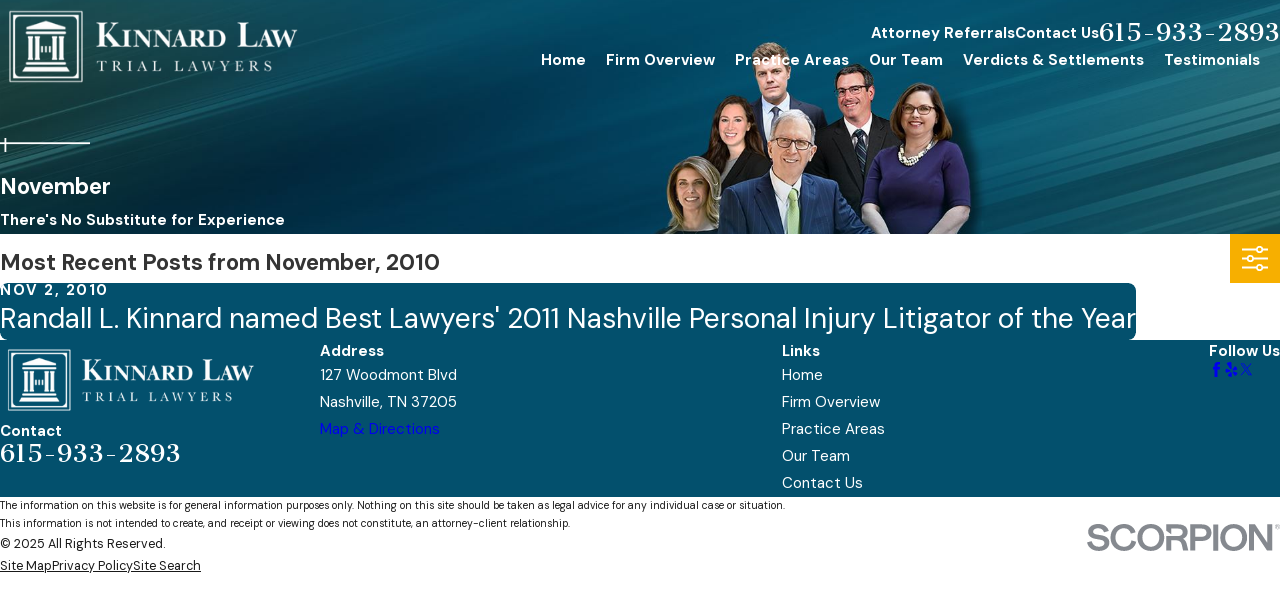

--- FILE ---
content_type: image/svg+xml; charset=utf-8
request_url: https://www.kinnardlaw.com/cms/svg/site/iezkvxzzg39.24.2510311159505.svg
body_size: 18063
content:
<?xml version="1.0" encoding="UTF-8" standalone="no"?>
<svg xmlns="http://www.w3.org/2000/svg" viewBox="0 0 24 24">
<style>
	g path { stroke: none; }
	g.root { display: none; }
	g.root:target { display: inline; }
	g line { stroke: black; }
	g circle { stroke: black; }
	g polyline { stroke: black; }
</style>
<g class="root" id="arrow_down" data-name="arrow down">
	<path d="M23.347 6L12 16.714L0.653 6L0 6.62L12 18L24 6.62Z" />
</g>
<g class="root" id="arrow_left" data-name="arrow-left">
	<path d="M18.181 23.798a0.686 0.686 0 0 1-0.48 0.202a0.666 0.666 0 0 1-0.48-0.202L5.803 12.488a0.668 0.668 0 0 1 0-0.96L17.214 0.215a0.69 0.69 0 0 1 0.985-0.016A0.674 0.674-13.217 0 1 18.181 1.175L7.255 12.008L18.181 22.839a0.672 0.672 0 0 1 0 0.96Z" />
</g>
<g class="root" id="arrow_right" data-name="arrow-right">
	<path d="M5.821 23.798a0.686 0.686 0 0 0 0.48 0.202a0.666 0.666 0 0 0 0.48-0.202L18.195 12.488a0.668 0.668 0 0 0 0-0.96L6.785 0.215a0.69 0.69 0 0 0-0.985-0.016A0.674 0.674-13.218 0 0 5.821 1.175L16.744 12.008L5.821 22.839a0.672 0.672 0 0 0 0 0.96Z" />
</g>
<g class="root" id="blog_menu" data-name="blog menu">
	<path d="M16.285 0.001a3.434 3.434 0 0 0-3.304 2.571H0V4.286H12.981a3.409 3.409 0 0 0 6.609 0H24V2.572H19.59A3.434 3.434-1.715 0 0 16.285 0.001Zm0 1.714a1.714 1.714 0 1 1-1.714 1.714A1.702 1.702-1.715 0 1 16.285 1.715ZM7.714 8.572a3.434 3.434 0 0 0-3.304 2.571H0v1.714H4.41a3.409 3.409 0 0 0 6.609 0H24V11.143H11.018A3.434 3.434-1.715 0 0 7.714 8.572Zm0 1.714a1.714 1.714 0 1 1-1.714 1.714A1.702 1.702-1.715 0 1 7.714 10.286Zm8.571 6.857a3.434 3.434 0 0 0-3.304 2.571H0v1.714H12.981a3.409 3.409 0 0 0 6.609 0H24V19.715H19.59A3.434 3.434-1.715 0 0 16.285 17.143Zm0 1.714a1.714 1.714 0 1 1-1.714 1.714A1.702 1.702-1.715 0 1 16.285 18.858Z" />
</g>
<g class="root" id="btn_arw" data-name="btn_arw">
	<path d="M14.286 19.401l0.678 0.6L24 11.999l-9.035-8l-0.678 0.6l7.878 6.976H0v0.849H22.165Z" />
</g>
<g class="root" id="close" data-name="close">
	<path d="M1.285 0.002A1.498 1.498 0.012 0 0 0.012 1.5a1.498 1.498 0 0 0 0.434 0.884L10.019 11.986L0.447 21.604a1.408 1.408 0 0 0 0 1.992a1.393 1.393 0 0 0 1.962 0L11.996 14.009l9.572 9.587a1.498 1.498 0 0 0 2.007 0a1.408 1.408 0 0 0 0-1.992L14.034 11.986l9.587-9.587A1.423 1.423 0.012 0 0 21.614 0.437L11.996 10.009L2.454 0.437A1.588 1.588 0.012 0 0 1.285 0.002Z" />
</g>
<g class="root" id="dedication" data-name="dedication">
	<path d="M23.083 23.939C23.019 23.983 22.945 23.92 22.872 23.92C22.753 23.92 22.635 23.947 22.563 23.84C22.373 23.562 22.264 23.011 22.074 21.978C21.707 19.988 21.095 16.656 19.357 16.875C19.343 16.876 19.33 16.878 19.315 16.878C17.973 16.893 17.592 17.863 17.164 19.34C17.082 19.623 17.005 19.889 16.914 20.14C16.907 20.162 16.896 20.183 16.885 20.203C16.578 20.723 15.866 20.763 15.177 20.803C14.125 20.862 13.87 20.966 13.875 21.327L13.874 21.349C13.867 21.483 13.907 21.541 13.946 21.579C14.035 21.667 14.192 21.721 14.385 21.669L15.748 21.669C15.774 21.669 15.799 21.756 15.823 21.761C15.85 21.759 15.877 21.757 15.903 21.756C16.37 21.725 16.744 21.701 17.005 21.756C17.021 21.756 17.036 21.757 17.051 21.757C17.764 21.757 18.105 20.907 18.474 19.802C18.577 19.494 18.674 19.203 18.783 18.969C18.871 18.781 19.094 18.7 19.282 18.788C19.47 18.876 19.55 19.1 19.462 19.287C19.372 19.482 19.281 19.752 19.186 20.039C19.047 20.456 18.888 20.932 18.666 21.354L19.115 23.554C19.157 23.756 19.027 23.954 18.823 23.996C18.798 24.002 18.773 24.004 18.749 23.92L18.747 23.92C18.573 24.003 18.417 23.881 18.381 23.704L18.062 22.146C17.766 22.395 17.396 22.539 16.922 22.502C16.9 22.501 16.879 22.498 16.858 22.492C16.712 22.455 16.308 22.481 15.952 22.504C15.412 22.54 14.831 22.576 14.335 22.42L11.999 22.42L9.665 22.42C9.168 22.576 8.587 22.54 8.048 22.504C7.691 22.481 7.289 22.455 7.142 22.492C7.121 22.498 7.1 22.501 7.078 22.502C6.578 22.541 6.192 22.377 5.887 22.1L5.623 23.69C5.593 23.873 5.434 24.003 5.254 23.92L5.253 23.92C5.233 24.004 5.212 24.002 5.192 23.999C4.987 23.965 4.849 23.771 4.883 23.567L5.257 21.317C5.261 21.291 5.268 21.265 5.278 21.241C5.084 20.848 4.941 20.419 4.814 20.039C4.719 19.752 4.629 19.482 4.537 19.287C4.449 19.1 4.53 18.876 4.717 18.788C4.905 18.7 5.128 18.781 5.216 18.969C5.326 19.203 5.422 19.494 5.525 19.802C5.902 20.931 6.248 21.795 6.995 21.756C7.256 21.701 7.629 21.725 8.097 21.756C8.123 21.757 8.15 21.759 8.177 21.761C8.201 21.756 8.226 21.669 8.25 21.669L9.615 21.669C9.808 21.721 9.964 21.667 10.054 21.579C10.093 21.541 10.132 21.483 10.126 21.349L10.125 21.327C10.129 20.966 9.874 20.862 8.823 20.803C8.134 20.763 7.421 20.723 7.115 20.203C7.103 20.183 7.093 20.162 7.085 20.14C6.995 19.889 6.917 19.623 6.836 19.34C6.407 17.863 6.027 16.893 4.685 16.878C4.671 16.878 4.656 16.876 4.642 16.875C2.909 16.655 2.293 19.988 1.925 21.978C1.735 23.011 1.627 23.562 1.437 23.84C1.364 23.947 1.246 23.92 1.127 23.92C1.054 23.92 0.981 23.983 0.916 23.939C0.745 23.822 0.701 23.588 0.818 23.417C0.928 23.257 1.066 22.505 1.188 21.843C1.4 20.698 1.662 19.274 2.15 18.127C2.619 17.024 3.229 16.371 3.969 16.176C3.576 15.784 3.369 15.25 3.377 14.627C3.366 13.807 3.729 13.141 4.398 12.75C5.133 12.321 6.12 12.321 6.854 12.75C7.523 13.141 7.887 13.807 7.876 14.543C7.886 15.447 7.523 16.114 6.854 16.505C6.695 16.599 6.522 16.67 6.343 16.723C7.037 17.342 7.324 18.331 7.556 19.132C7.629 19.385 7.698 19.625 7.775 19.841C7.881 19.966 8.244 20.012 8.592 20.037C8.438 18.616 8.943 17.421 10.002 16.729C10.198 16.602 10.408 16.497 10.626 16.411C10.051 16.012 9.741 15.386 9.751 14.543C9.74 13.807 10.102 13.141 10.771 12.75C11.506 12.321 12.493 12.321 13.228 12.75C13.897 13.141 14.26 13.807 14.249 14.627C14.259 15.386 13.949 16.012 13.374 16.411C13.591 16.497 13.802 16.602 13.998 16.731C15.057 17.422 15.562 18.616 15.407 20.037C15.755 20.012 16.119 19.966 16.225 19.841C16.301 19.625 16.37 19.385 16.444 19.132C16.676 18.331 16.963 17.342 17.657 16.723C17.478 16.67 17.305 16.599 17.145 16.505C16.476 16.114 16.113 15.447 16.124 14.543C16.113 13.807 16.476 13.141 17.145 12.75C17.88 12.321 18.867 12.321 19.601 12.75C20.27 13.141 20.633 13.807 20.623 14.627C20.63 15.25 20.423 15.784 20.029 16.176C20.77 16.371 21.38 17.024 21.85 18.127C22.338 19.274 22.6 20.698 22.812 21.843C22.934 22.505 23.072 23.257 23.182 23.417C23.298 23.588 23.255 23.822 23.083 23.939ZM6.476 15.857C6.779 15.68 7.136 15.325 7.126 14.633L7.126 14.622C7.136 13.93 6.779 13.574 6.476 13.397C6.227 13.252 5.926 13.178 5.626 13.178C5.326 13.178 5.026 13.252 4.777 13.397C4.474 13.574 4.116 13.93 4.127 14.621L4.127 14.633C4.116 15.325 4.474 15.68 4.777 15.857C5.277 16.149 5.976 16.149 6.476 15.857ZM13.5 14.633L13.5 14.621C13.509 13.93 13.152 13.574 12.85 13.397C12.6 13.252 12.299 13.178 11.999 13.178C11.7 13.178 11.4 13.252 11.15 13.397C10.848 13.574 10.49 13.93 10.5 14.622L10.5 14.633C10.49 15.325 10.848 15.68 11.15 15.857C11.65 16.149 12.349 16.149 12.85 15.857C13.152 15.68 13.509 15.325 13.5 14.633ZM13.588 17.358C12.669 16.757 11.333 16.757 10.412 17.358C9.557 17.916 9.185 18.884 9.356 20.09C10.085 20.165 10.88 20.388 10.875 21.325C10.881 21.479 10.859 21.623 10.811 21.669L11.999 21.669L13.188 21.669C13.14 21.623 13.119 21.479 13.125 21.325C13.119 20.388 13.914 20.165 14.644 20.09C14.815 18.885 14.443 17.917 13.588 17.358ZM19.873 14.621C19.883 13.93 19.525 13.574 19.223 13.397C18.973 13.252 18.673 13.178 18.373 13.178C18.073 13.178 17.773 13.252 17.523 13.397C17.221 13.574 16.863 13.93 16.874 14.622L16.874 14.633C16.863 15.325 17.221 15.68 17.523 15.857C18.024 16.149 18.723 16.149 19.223 15.857C19.525 15.68 19.883 15.325 19.873 14.633L19.873 14.621ZM20.437 9.591C19.506 10.47 17.94 10.982 15.532 11.19L15.936 12.243C15.992 12.388 15.952 12.553 15.836 12.657C15.765 12.72 15.676 12.668 15.586 12.668C15.526 12.668 15.467 12.738 15.412 12.709L12.626 11.255C12.442 11.159 12.371 10.932 12.467 10.748C12.563 10.565 12.789 10.493 12.973 10.589L14.881 11.586L14.653 10.988L14.648 10.971C14.644 10.958 14.64 10.946 14.638 10.932C14.635 10.92 14.633 10.908 14.632 10.896L14.629 10.879L14.629 10.862C14.629 10.848 14.629 10.835 14.631 10.821C14.632 10.809 14.633 10.798 14.635 10.787C14.638 10.775 14.641 10.763 14.644 10.751C14.647 10.739 14.651 10.727 14.656 10.716C14.659 10.705 14.665 10.694 14.67 10.684C14.676 10.673 14.681 10.663 14.688 10.653C14.695 10.643 14.701 10.633 14.709 10.623C14.716 10.614 14.724 10.605 14.732 10.597C14.74 10.588 14.749 10.579 14.759 10.571C14.768 10.563 14.777 10.556 14.787 10.549C14.797 10.542 14.807 10.536 14.817 10.53C14.829 10.523 14.84 10.517 14.853 10.512L14.869 10.504L14.885 10.499C14.898 10.496 14.91 10.492 14.923 10.49C14.935 10.487 14.948 10.484 14.961 10.483L14.978 10.48C17.456 10.316 19.073 9.847 19.922 9.046C20.638 8.37 20.785 7.489 20.785 6.292C20.785 5.045 20.561 4.087 19.534 3.398C19.897 5.048 20.033 6.585 19.153 7.726C18.077 9.123 15.582 9.776 11.063 9.842L11.057 9.842L11.057 9.842C10.876 9.842 10.699 9.841 10.525 9.839L7.411 11.612C7.353 11.645 7.289 11.661 7.226 11.661C7.137 11.661 7.049 11.629 6.978 11.568C6.858 11.462 6.818 11.292 6.879 11.143L7.493 9.647C5.434 9.383 4.087 8.855 3.279 7.997C2.438 7.104 2.323 5.99 2.323 4.922C2.323 3.646 2.5 2.336 3.783 1.403C5.101 0.446 7.412 0 11.057 0C15.712 0 18.248 0.737 19.243 2.385C21.353 3.346 21.534 4.946 21.534 6.292C21.534 7.508 21.401 8.68 20.437 9.591ZM18.627 2.816C18.113 1.916 16.739 0.666 11.057 0.666C7.626 0.666 5.391 1.162 4.224 2.01C3.265 2.707 3.072 3.64 3.072 4.922C3.072 6.85 3.448 8.486 8.067 8.958L8.082 8.961C8.094 8.963 8.106 8.966 8.119 8.969C8.132 8.972 8.144 8.976 8.157 8.98L8.171 8.984L8.187 8.993C8.2 8.999 8.212 9.005 8.223 9.013C8.234 9.019 8.243 9.025 8.253 9.032C8.262 9.04 8.271 9.047 8.28 9.055C8.289 9.064 8.298 9.073 8.307 9.082C8.314 9.091 8.322 9.1 8.328 9.109C8.336 9.118 8.343 9.129 8.349 9.139C8.355 9.15 8.361 9.16 8.366 9.171C8.371 9.181 8.376 9.193 8.379 9.204C8.384 9.215 8.387 9.226 8.39 9.238C8.393 9.25 8.396 9.262 8.397 9.274C8.399 9.286 8.4 9.298 8.401 9.31C8.402 9.323 8.402 9.336 8.401 9.349L8.401 9.37L8.398 9.385C8.397 9.397 8.394 9.407 8.391 9.419C8.388 9.432 8.384 9.446 8.379 9.459L8.375 9.474L7.986 10.421L10.243 9.136L10.262 9.127C10.274 9.121 10.286 9.116 10.299 9.111C10.31 9.107 10.321 9.103 10.333 9.1C10.345 9.097 10.357 9.095 10.368 9.093C10.381 9.091 10.395 9.09 10.408 9.089L10.428 9.087L10.434 9.087C10.636 9.09 10.841 9.092 11.054 9.092C15.263 9.03 17.649 8.451 18.56 7.268C19.295 6.314 19.143 4.91 18.627 2.816Z" />
</g>
<g class="root" id="flair" data-name="flair">
	<rect x="0" y="11.28" width="24" height="0.48" />
	<rect x="1.2" y="9.59999999999999" width="0.48" height="4.8" />
</g>
<g class="root" id="menu" data-name="menu">
	<path d="M0 2.634v2.927H24v-2.927Zm0 7.902v2.927H24V10.537Zm0 7.902v2.927H24v-2.927Z" />
</g>
<g class="root" id="phone" data-name="phone">
	<path d="M6.407 0.948L8.464 5.07a1.715 1.715 0 0 1-0.322 1.98c-0.56 0.56-1.208 1.208-1.664 1.673a1.709 1.709 0 0 0-0.295 2.01l0.013 0.023a20.558 20.558 0 0 0 3.12 3.952a20.6 20.6 0 0 0 3.926 3.108l0.026 0.016a1.713 1.713 0 0 0 2.014-0.304l1.667-1.667a1.715 1.715 0 0 1 1.98-0.322l4.121 2.06a1.715 1.715 0 0 1 0.948 1.533V22.282A1.712 1.712-7.494 0 1 21.83 23.938a32.41 32.41 0 0 1-13.996-7.764A32.422 32.422-7.494 0 1 0.065 2.173A1.712 1.712-7.494 0 1 1.722 0h3.152a1.715 1.715 0 0 1 1.533 0.948Z" />
</g>
<g class="root" id="play" data-name="play">
	<path d="M22.727 13.882L3.271 23.768a2.24 2.24 0 0 1-3.018-1.052A2.187 2.187 0.011 0 1 0.011 21.77V2.209A2.177 2.177 0.011 0 1 1.062 0.316A2.65 2.65 0.011 0 1 2.219 0A3.155 3.155 0.011 0 1 3.166 0.21L22.727 9.886a2.314 2.314 0 0 1 1.262 1.998A2.398 2.398 0.011 0 1 22.727 13.882Z" />
</g>
<g class="root" id="proven-success" data-name="proven-success">
	<path d="M23.972 23.42C23.913 23.565 23.772 23.569 23.625 23.569C23.578 23.569 23.529 23.644 23.482 23.625L22.357 23.163L22.357 23.162C22.335 23.153 22.315 23.142 22.296 23.13L22.291 23.127C22.27 23.113 22.252 23.097 22.234 23.08C22.226 23.072 22.219 23.061 22.211 23.052C22.203 23.043 22.195 23.034 22.188 23.024L22.175 22.998C22.167 22.985 22.16 22.973 22.154 22.96C22.149 22.947 22.146 22.934 22.142 22.921C22.138 22.907 22.134 22.894 22.131 22.88C22.128 22.859 22.125 22.838 22.125 22.817L22.125 22.815L22.125 15.017L22.125 10.493C22.125 9.673 21.459 8.999 20.639 8.991L19.121 8.977L13.097 9.312C12.785 9.332 12.539 9.595 12.539 9.911C12.539 10.237 12.804 10.506 13.13 10.511L19.017 10.596C19.028 10.596 19.04 10.599 19.05 10.599L19.074 10.602L19.085 10.604L19.085 10.604L19.086 10.604C19.099 10.606 19.111 10.611 19.123 10.614C19.133 10.617 19.143 10.62 19.153 10.623L19.155 10.624L19.158 10.627C19.169 10.631 19.179 10.637 19.188 10.642C19.199 10.648 19.209 10.652 19.218 10.658L19.22 10.659L19.222 10.661C19.231 10.667 19.239 10.675 19.247 10.681C19.257 10.689 19.266 10.696 19.275 10.705L19.277 10.706L19.278 10.708L19.297 10.73C19.305 10.741 19.314 10.75 19.322 10.761L19.323 10.763L19.324 10.764C19.329 10.772 19.334 10.781 19.338 10.79C19.344 10.801 19.351 10.812 19.357 10.824L19.359 10.828L19.359 10.829C19.363 10.838 19.365 10.849 19.368 10.859C19.372 10.871 19.376 10.883 19.378 10.895L19.379 10.898L19.379 10.898L19.381 10.912C19.384 10.927 19.385 10.942 19.386 10.957L19.387 10.964L19.442 13.617C19.445 13.781 19.342 13.928 19.188 13.98L16.163 15.009C15.694 15.169 15.334 15.549 15.201 16.026L14.262 19.382C14.259 19.391 14.255 19.4 14.252 19.408L14.248 19.423L14.243 19.432C14.239 19.441 14.235 19.449 14.23 19.457C14.225 19.467 14.22 19.476 14.215 19.484L14.199 19.507C14.192 19.515 14.185 19.523 14.178 19.532L14.16 19.55C14.153 19.557 14.145 19.565 14.136 19.571L14.116 19.587C14.107 19.593 14.098 19.599 14.088 19.605L14.067 19.616C14.057 19.621 14.047 19.626 14.037 19.629L14.014 19.638C14.003 19.641 13.991 19.644 13.979 19.647L13.958 19.652C13.94 19.654 13.922 19.656 13.904 19.656L13.901 19.656L13.901 19.656L13.9 19.656L13.899 19.656C13.879 19.656 13.858 19.653 13.837 19.65L13.819 19.646L13.799 19.642L13.779 19.635L13.758 19.628L12.812 19.239L11.762 20.915L12.583 21.463C12.74 21.568 12.795 21.774 12.71 21.944L12.336 22.695C12.269 22.826 12.137 22.818 12 22.818C11.944 22.818 11.886 22.889 11.832 22.862C11.647 22.769 11.572 22.544 11.665 22.358L11.892 21.904L11.042 21.337C10.873 21.224 10.825 20.997 10.932 20.825L11.892 19.294L9.355 19.76C9.332 19.764 9.309 19.766 9.287 19.766C9.178 19.766 9.239 19.763 9.216 19.758L9.194 19.753C9.179 19.749 9.164 19.745 9.149 19.739C9.141 19.736 9.133 19.731 9.125 19.728C9.112 19.722 9.1 19.715 9.088 19.707L9.065 19.692C9.054 19.683 9.044 19.675 9.033 19.665L9.014 19.647C9.005 19.636 8.996 19.626 8.988 19.614L8.972 19.593C8.964 19.581 8.958 19.568 8.952 19.554C8.947 19.547 8.943 19.538 8.94 19.53C8.934 19.517 8.931 19.502 8.927 19.488C8.924 19.479 8.921 19.471 8.919 19.462L8.919 19.458C8.916 19.447 8.916 19.436 8.916 19.424C8.915 19.413 8.912 19.402 8.912 19.391L8.912 14.302C8.912 13.728 8.593 13.213 8.081 12.957L5.791 11.815C5.631 11.735 5.549 11.552 5.597 11.378L6.388 8.533L6.394 8.517L6.399 8.501L6.403 8.494L6.404 8.49L6.41 8.479C6.415 8.468 6.42 8.458 6.425 8.447L6.435 8.429L6.438 8.425L6.448 8.413L6.467 8.388L6.482 8.371L6.485 8.368L6.497 8.358L6.519 8.339L6.537 8.324L6.542 8.321L6.554 8.314C6.562 8.309 6.571 8.304 6.579 8.3C6.587 8.295 6.596 8.292 6.604 8.288L6.606 8.287L6.615 8.284C6.625 8.28 6.636 8.277 6.646 8.274C6.655 8.271 6.664 8.268 6.673 8.266L6.677 8.265L6.687 8.264C6.696 8.262 6.707 8.261 6.717 8.26C6.726 8.259 6.734 8.259 6.742 8.259L6.763 8.259C6.772 8.259 6.781 8.26 6.791 8.261C6.799 8.262 6.808 8.263 6.817 8.265L6.823 8.265L6.835 8.268L6.85 8.271L6.866 8.277L6.882 8.282L11.809 10.132C11.796 10.06 11.789 9.986 11.789 9.911C11.789 9.595 11.898 9.304 12.082 9.073C10.721 8.336 6.921 6.299 5.891 5.961C5.857 5.955 5.823 5.949 5.79 5.942L5.782 5.94L5.782 5.94L5.781 5.94C5.257 5.837 4.715 6.043 4.4 6.467C4.391 6.48 4.383 6.493 4.374 6.507C4.366 6.522 4.357 6.536 4.348 6.549L4.347 6.55C4.262 6.685 4.208 6.802 4.175 6.92L4.171 6.936L2.533 12.084L1.908 20.838C1.908 20.848 1.905 20.857 1.904 20.867C1.902 20.878 1.901 20.89 1.898 20.901C1.895 20.914 1.89 20.927 1.886 20.939C1.882 20.95 1.879 20.959 1.874 20.968C1.869 20.981 1.862 20.993 1.854 21.005L1.839 21.03C1.832 21.041 1.822 21.051 1.813 21.061L1.792 21.083C1.783 21.093 1.772 21.1 1.762 21.109C1.753 21.115 1.746 21.122 1.737 21.128C1.723 21.137 1.707 21.144 1.691 21.152L1.674 21.161C1.652 21.17 1.628 21.176 1.604 21.181L1.602 21.181L0.442 21.394C0.42 21.398 0.397 21.316 0.375 21.316C0.197 21.316 0.039 21.273 0.006 21.092C-0.031 20.888 0.103 20.693 0.307 20.655L1.181 20.495L1.788 11.986L1.789 11.98C1.79 11.968 1.793 11.956 1.795 11.944C1.798 11.93 1.8 11.917 1.804 11.904L1.804 11.899L2.003 11.275C2.006 11.263 2.007 11.251 2.011 11.239L2.025 11.196C2.028 11.184 2.034 11.175 2.038 11.165L3.454 6.716C3.502 6.543 3.579 6.371 3.687 6.194L3.689 6.19C3.708 6.128 3.744 6.076 3.787 6.035L3.797 6.02L3.798 6.019L3.798 6.019C4.029 5.708 4.34 5.474 4.688 5.329C4.282 4.92 4.037 4.361 4.037 3.752C4.037 2.51 5.051 1.415 6.297 1.415C7.542 1.415 8.556 2.51 8.556 3.752C8.556 4.628 8.052 5.387 7.319 5.76C8.896 6.507 11.295 7.792 12.375 8.377L12.375 2.085L12.375 0.664C12.375 0.541 12.543 0.373 12.75 0.373C12.957 0.373 13.125 0.541 13.125 0.664L13.125 1.298C13.916 0.89 14.701 1.271 15.361 1.591C16.239 2.017 16.766 2.224 17.367 1.528C17.47 1.409 17.637 1.367 17.784 1.423C17.931 1.479 18.028 1.622 18.026 1.78L17.982 4.64C17.981 4.728 17.948 4.813 17.891 4.88C17.437 5.406 16.965 5.582 16.512 5.582C15.973 5.582 15.461 5.334 15.034 5.128C14.199 4.724 13.69 4.525 13.125 5.139L13.125 8.558L18.869 8.238C18.277 7.831 17.886 7.151 17.886 6.38C17.886 5.138 18.9 4.127 20.146 4.127C21.392 4.127 22.405 5.138 22.405 6.38C22.405 7.216 21.947 7.945 21.268 8.334C22.195 8.614 22.875 9.478 22.875 10.493L22.875 15.017L22.875 22.563L23.767 22.93C23.911 22.989 23.998 23.127 24 23.273L24 23.275C24.001 23.323 23.992 23.372 23.972 23.42ZM13.125 18.556L13.653 18.773L14.479 15.823C14.679 15.108 15.219 14.538 15.921 14.299L18.687 13.358L18.645 11.341L13.125 11.178L13.125 18.556ZM7.806 3.752C7.806 2.924 7.129 2.166 6.297 2.166C5.464 2.166 4.787 2.924 4.787 3.752C4.787 4.441 5.258 5.038 5.933 5.204L5.945 5.207C5.969 5.21 5.992 5.213 6.014 5.219C6.032 5.221 6.052 5.225 6.076 5.232L6.078 5.232C6.159 5.245 6.229 5.254 6.297 5.254C7.129 5.254 7.806 4.58 7.806 3.752ZM7.001 9.129L6.403 11.281L8.415 12.285C9.184 12.668 9.662 13.441 9.662 14.302L9.662 18.94L12.375 18.443L12.375 11.262C12.375 11.224 12.382 11.187 12.393 11.153L7.001 9.129ZM15.361 4.451C16.177 4.847 16.682 5.049 17.234 4.486L17.264 2.561C16.462 2.96 15.658 2.57 15.034 2.267C14.202 1.863 13.686 1.658 13.125 2.231L13.125 4.189C13.927 3.759 14.735 4.149 15.361 4.451ZM21.655 6.38C21.655 5.552 20.978 4.878 20.146 4.878C19.313 4.878 18.636 5.552 18.636 6.38C18.636 7.209 19.313 7.882 20.146 7.882C20.978 7.882 21.655 7.209 21.655 6.38ZM3.216 20.371L4.418 13.45C4.438 13.334 4.513 13.233 4.618 13.18C4.724 13.126 4.849 13.126 4.955 13.179L7.205 14.306C7.324 14.365 7.403 14.484 7.411 14.618L7.73 19.721L7.729 19.737C7.73 19.749 7.729 19.763 7.727 19.777C7.727 19.788 7.726 19.8 7.724 19.811C7.721 19.824 7.718 19.836 7.715 19.848C7.712 19.859 7.708 19.87 7.703 19.882C7.699 19.893 7.694 19.903 7.688 19.915C7.683 19.925 7.677 19.936 7.671 19.946C7.664 19.956 7.658 19.966 7.65 19.975C7.643 19.985 7.635 19.994 7.627 20.002C7.619 20.011 7.61 20.019 7.601 20.027C7.592 20.035 7.583 20.042 7.573 20.049C7.563 20.057 7.553 20.063 7.542 20.069C7.531 20.075 7.52 20.081 7.509 20.086C7.498 20.09 7.487 20.095 7.476 20.099C7.464 20.102 7.451 20.107 7.438 20.11L7.423 20.114L3.653 20.805L3.653 20.805L3.64 20.807C3.622 20.809 3.604 20.811 3.586 20.811L3.585 20.811L3.584 20.811L3.574 20.811C3.556 20.81 3.538 20.809 3.52 20.806L3.518 20.805C3.495 20.801 3.473 20.795 3.451 20.787L3.432 20.777C3.418 20.771 3.403 20.764 3.39 20.756L3.367 20.74C3.356 20.732 3.345 20.724 3.335 20.714L3.315 20.695C3.306 20.685 3.297 20.675 3.288 20.663L3.273 20.642C3.264 20.63 3.258 20.618 3.252 20.605C3.247 20.597 3.243 20.589 3.24 20.58C3.234 20.568 3.231 20.555 3.227 20.542C3.224 20.532 3.221 20.522 3.219 20.512L3.216 20.503C3.215 20.495 3.215 20.486 3.214 20.478C3.213 20.464 3.211 20.451 3.211 20.438C3.211 20.424 3.213 20.41 3.214 20.396L3.216 20.371ZM6.961 19.436L6.676 14.88L5.07 14.077L4.047 19.97L6.961 19.436ZM15.45 19.976L15.454 19.956L16.429 16.784C16.467 16.657 16.57 16.561 16.699 16.529L19.787 15.778C19.892 15.753 20.004 15.774 20.092 15.837C20.18 15.9 20.237 15.998 20.248 16.106L20.819 21.934L20.819 21.949C20.82 21.963 20.819 21.977 20.819 21.99C20.819 22.002 20.818 22.013 20.816 22.025C20.814 22.037 20.812 22.049 20.809 22.06C20.806 22.073 20.802 22.087 20.797 22.099L20.793 22.114L20.782 22.136L20.771 22.156C20.762 22.174 20.75 22.191 20.738 22.207L20.735 22.21C20.722 22.226 20.706 22.242 20.689 22.256L20.675 22.267C20.662 22.277 20.649 22.286 20.635 22.294L20.617 22.304C20.6 22.313 20.583 22.32 20.565 22.326L20.556 22.33C20.534 22.337 20.512 22.34 20.489 22.343L20.483 22.345C20.472 22.346 20.461 22.346 20.45 22.346L20.446 22.346L20.421 22.344C20.406 22.343 20.391 22.343 20.375 22.34L20.366 22.337C20.346 22.333 20.326 22.327 20.306 22.319L20.303 22.318L15.67 20.413L15.653 20.404C15.641 20.398 15.629 20.392 15.617 20.386C15.607 20.38 15.598 20.373 15.588 20.366C15.578 20.358 15.569 20.35 15.559 20.341C15.551 20.334 15.542 20.325 15.534 20.316C15.526 20.307 15.518 20.298 15.511 20.288C15.504 20.278 15.498 20.268 15.492 20.258C15.485 20.248 15.48 20.237 15.475 20.226C15.469 20.215 15.465 20.205 15.461 20.193C15.457 20.182 15.453 20.17 15.45 20.158C15.447 20.147 15.445 20.135 15.443 20.123C15.441 20.111 15.44 20.099 15.439 20.087C15.439 20.075 15.439 20.063 15.439 20.051C15.439 20.039 15.441 20.027 15.442 20.014C15.444 20.002 15.447 19.989 15.45 19.976ZM20.012 21.387L19.544 16.61L17.083 17.209L16.271 19.849L20.012 21.387Z" />
</g>
<g class="root" id="scroll_left" data-name="scroll-left">
	<path id="Polygon_2" class="st0" d="M1.8 12L22.2 0v24L1.8 12z" />
</g>
<g class="root" id="scroll_right" data-name="scroll-right">
	<path d="M22.2 12L1.8 24V0L22.2 12z" />
</g>
<g class="root" id="search" data-name="search">
	<path d="M2.771 8.945a6.153 6.153 0 1 1 1.802 4.376A5.954 5.954-858.836 0 1 2.771 8.945Zm13.317 6.177l-0.384-0.384a8.546 8.546 0 0 0 2.124-5.792a8.69 8.69 0 0 0-2.574-6.338a8.524 8.524 0 0 0-6.306-2.606a8.9 8.9 0 0 0-8.947 8.945a8.521 8.521 0 0 0 2.607 6.306a8.681 8.681 0 0 0 6.338 2.574a8.546 8.546 0 0 0 5.792-2.123l0.384 0.384v1.094l6.818 6.818l2.06-2.06l-6.818-6.818Z" />
</g>
<g class="root" id="star" data-name="star">
	<polygon points="12 18.1 19.4 23.5 16.6 14.7 24 9.5 15 9.5 12 0.5 9 9.5 0 9.5 7.4 14.7 4.6 23.5" xmlns="http://www.w3.org/2000/svg" />
</g>
<g class="root" id="trusted" data-name="trusted">
	<path d="M23.899 17.159C23.897 17.175 23.894 17.19 23.891 17.206C23.887 17.22 23.883 17.234 23.877 17.249C23.872 17.264 23.865 17.279 23.858 17.292C23.852 17.304 23.845 17.316 23.837 17.327C23.831 17.338 23.824 17.348 23.815 17.358C23.808 17.367 23.798 17.378 23.789 17.387C23.773 17.403 23.758 17.417 23.74 17.428C23.725 17.439 23.71 17.449 23.694 17.457C23.663 17.474 23.63 17.486 23.597 17.492C23.586 17.496 23.575 17.498 23.564 17.499C23.497 17.508 23.428 17.499 23.365 17.474C23.319 17.456 23.274 17.428 23.237 17.389L21.849 16.005L21.579 16.273L21.57 16.282L21.57 16.282L21.566 16.286L16.58 21.256L16.579 21.257L17.964 22.637C17.974 22.646 17.982 22.657 17.991 22.666C18.002 22.679 18.012 22.693 18.02 22.707L18.021 22.71C18.03 22.724 18.037 22.737 18.043 22.751L18.044 22.753C18.052 22.768 18.058 22.783 18.061 22.799L18.063 22.802C18.067 22.815 18.07 22.83 18.073 22.845C18.075 22.856 18.076 22.866 18.077 22.876C18.078 22.889 18.079 22.901 18.079 22.915C18.079 22.99 18.059 23.064 18.016 23.128C18.009 23.137 18.004 23.146 17.997 23.155C17.988 23.166 17.977 23.178 17.966 23.189L17.966 23.19C17.956 23.199 17.946 23.208 17.937 23.216C17.926 23.225 17.915 23.233 17.905 23.24C17.883 23.254 17.86 23.266 17.836 23.276C17.824 23.28 17.812 23.285 17.8 23.288C17.773 23.298 17.744 23.302 17.717 23.303L17.703 23.304L17.689 23.305C17.658 23.305 17.626 23.301 17.596 23.293C17.581 23.29 17.565 23.284 17.551 23.28C17.501 23.261 17.454 23.23 17.414 23.191L15.75 21.533C15.676 21.46 15.635 21.36 15.635 21.257C15.635 21.152 15.676 21.052 15.75 20.979L16.026 20.704L15.051 19.731L14.614 19.78C14.533 19.788 14.453 19.795 14.373 19.799C14.249 19.806 14.124 19.808 14.002 19.804C13.98 19.803 13.959 19.802 13.938 19.801C13.908 19.8 13.878 19.798 13.848 19.796C13.795 19.793 13.744 19.789 13.693 19.782C13.654 19.78 13.615 19.774 13.575 19.77C13.463 19.755 13.35 19.737 13.24 19.712C13.191 19.702 13.142 19.691 13.093 19.679C12.978 19.651 12.864 19.616 12.752 19.578C12.729 19.572 12.707 19.564 12.684 19.555C12.587 19.52 12.492 19.483 12.398 19.441C12.367 19.426 12.336 19.413 12.306 19.398L12.303 19.398C12.272 19.383 12.243 19.369 12.212 19.354C12.182 19.339 12.15 19.322 12.121 19.307C11.381 19.898 10.477 20.236 9.534 20.271L8.538 21.264L8.537 21.265L8.813 21.541C8.822 21.55 8.831 21.559 8.84 21.569C8.856 21.59 8.869 21.611 8.883 21.633C8.894 21.656 8.904 21.679 8.912 21.704C8.923 21.74 8.928 21.778 8.928 21.817C8.928 21.909 8.898 21.996 8.84 22.066C8.831 22.076 8.822 22.086 8.813 22.095L7.015 23.886C6.939 23.961 6.84 24 6.74 24C6.64 24 6.54 23.961 6.464 23.884C6.353 23.773 6.323 23.61 6.376 23.471L6.382 23.453C6.386 23.445 6.39 23.436 6.394 23.427C6.401 23.416 6.405 23.406 6.412 23.398C6.42 23.386 6.428 23.375 6.437 23.363C6.446 23.353 6.455 23.342 6.465 23.332L7.985 21.817L7.72 21.553L7.715 21.548L7.711 21.543L7.707 21.539L7.705 21.538L2.715 16.567L1.192 18.083C1.164 18.112 1.132 18.135 1.097 18.153C1.076 18.165 1.052 18.175 1.029 18.181C1.019 18.184 1.01 18.187 1.001 18.188C0.968 18.196 0.934 18.199 0.9 18.197L0.897 18.197C0.889 18.197 0.881 18.196 0.872 18.195C0.85 18.192 0.829 18.188 0.807 18.181L0.802 18.18C0.791 18.176 0.782 18.173 0.771 18.169L0.77 18.169C0.746 18.16 0.724 18.148 0.703 18.133C0.691 18.126 0.68 18.118 0.669 18.109C0.66 18.101 0.65 18.093 0.64 18.083C0.625 18.069 0.614 18.054 0.602 18.038L0.602 18.037C0.59 18.021 0.581 18.004 0.572 17.988C0.565 17.977 0.56 17.965 0.555 17.954C0.499 17.812 0.527 17.644 0.642 17.53L2.44 15.738C2.469 15.71 2.501 15.687 2.534 15.669C2.548 15.662 2.563 15.655 2.578 15.649C2.666 15.617 2.764 15.617 2.852 15.649C2.867 15.655 2.882 15.662 2.895 15.669C2.93 15.687 2.962 15.71 2.99 15.738L3.271 16.017L3.272 16.015L4.248 15.043L4.248 15.042L4.199 14.61C4.104 13.757 4.273 12.886 4.674 12.127L4.675 12.127C4.081 11.39 3.741 10.49 3.705 9.55L2.706 8.553L2.426 8.832C2.351 8.908 2.25 8.947 2.151 8.947C2.052 8.947 1.953 8.908 1.876 8.832L0.213 7.174C0.059 7.022 0.059 6.775 0.211 6.622C0.363 6.469 0.61 6.468 0.763 6.62L2.151 8.004L2.43 7.727L2.431 7.725L7.421 2.753L6.036 1.372C5.882 1.22 5.882 0.972 6.035 0.82C6.187 0.666 6.434 0.666 6.586 0.818L8.25 2.475C8.324 2.549 8.365 2.649 8.365 2.753C8.365 2.857 8.324 2.956 8.25 3.03L7.974 3.306L8.95 4.278L9.386 4.23C10.241 4.134 11.115 4.303 11.878 4.704C12.617 4.112 13.522 3.773 14.466 3.738L15.463 2.744L15.187 2.468C15.113 2.395 15.072 2.295 15.072 2.192C15.072 2.087 15.113 1.988 15.187 1.914L16.994 0.114C17.146-0.039 17.393-0.038 17.545 0.115C17.698 0.268 17.697 0.516 17.544 0.667L16.014 2.192L16.292 2.467L16.293 2.468L16.294 2.468L16.294 2.469L21.286 7.442L22.817 5.916C22.97 5.763 23.217 5.765 23.368 5.917C23.521 6.071 23.521 6.318 23.367 6.47L21.561 8.27C21.484 8.346 21.385 8.384 21.286 8.384C21.186 8.384 21.086 8.346 21.011 8.27L20.731 7.992L20.728 7.994L19.753 8.967L19.801 9.399C19.897 10.25 19.728 11.119 19.329 11.876C19.922 12.611 20.259 13.508 20.294 14.459L21.294 15.455L21.573 15.177C21.726 15.025 21.971 15.025 22.124 15.177L23.788 16.835C23.816 16.864 23.84 16.896 23.858 16.93C23.869 16.952 23.88 16.975 23.887 16.999C23.888 17.008 23.891 17.018 23.893 17.027C23.895 17.037 23.897 17.045 23.898 17.055C23.9 17.065 23.901 17.073 23.901 17.083C23.902 17.095 23.902 17.108 23.902 17.122C23.902 17.134 23.901 17.147 23.899 17.159ZM3.823 16.568L7.984 20.713L9.095 19.606C9.168 19.534 9.267 19.494 9.371 19.494C10.108 19.494 10.824 19.267 11.428 18.85C11.381 18.812 11.335 18.774 11.289 18.733C11.277 18.724 11.265 18.713 11.255 18.702C11.229 18.681 11.204 18.657 11.179 18.634L11.169 18.625C11.143 18.599 11.116 18.573 11.09 18.548L10.505 17.965L9.455 16.926L9.453 16.925L9.449 16.922L9.446 16.919L9.445 16.917L9.442 16.915L9.439 16.912L9.438 16.912C9.418 16.897 9.399 16.882 9.384 16.866L8.739 16.222L8.67 16.153L8.662 16.146L8.658 16.142L8.657 16.141L8.656 16.141L8.655 16.14L8.654 16.138L8.554 16.039L8.518 16.003L8.515 16L8.514 15.999L8.513 15.998L8.511 15.996L8.509 15.995L8.508 15.993L7.842 15.33L5.245 12.741C5.003 13.3 4.908 13.918 4.975 14.523L5.044 15.143C5.058 15.261 5.015 15.38 4.932 15.464L3.823 16.568ZM8.961 15.371L8.937 15.36L8.926 15.355L8.914 15.351L8.93 15.358L8.935 15.36L8.943 15.365L8.961 15.371ZM5.412 11.796L5.397 11.782L5.381 11.77L5.397 11.783L5.412 11.796ZM5.381 11.77L5.365 11.758L5.355 11.75L5.334 11.74C5.322 11.733 5.309 11.726 5.296 11.722C5.31 11.727 5.322 11.734 5.334 11.741L5.355 11.751L5.365 11.758L5.381 11.77ZM5.188 11.695C5.176 11.694 5.162 11.692 5.149 11.692C5.137 11.692 5.126 11.694 5.114 11.694C5.101 11.696 5.087 11.697 5.074 11.7C5.087 11.698 5.101 11.696 5.114 11.695C5.126 11.694 5.137 11.694 5.149 11.694C5.162 11.694 5.174 11.694 5.188 11.695ZM4.947 11.75L4.937 11.756L4.92 11.769L4.937 11.757L4.947 11.75ZM4.89 11.792L4.885 11.794L4.885 11.796L4.89 11.792ZM11.718 5.511L11.717 5.511C11.048 5.1 10.252 4.921 9.471 5.007L8.849 5.075C8.732 5.089 8.615 5.047 8.532 4.964L7.422 3.859L7.42 3.857L3.26 8.002L4.367 9.107C4.442 9.181 4.483 9.28 4.483 9.384C4.483 9.835 4.568 10.275 4.729 10.687C4.89 11.099 5.129 11.482 5.436 11.817L5.427 11.809L5.436 11.819L5.437 11.819C5.453 11.837 5.469 11.855 5.486 11.873C5.504 11.894 5.523 11.916 5.544 11.937L5.544 11.937L8.294 14.677C8.349 14.568 8.42 14.467 8.509 14.38L8.635 14.254C8.801 14.09 8.996 13.973 9.204 13.906L7.291 12C7.033 11.742 6.89 11.399 6.89 11.035C6.89 10.667 7.035 10.322 7.297 10.062L7.314 10.044C7.474 9.885 7.664 9.774 7.867 9.712C7.773 9.524 7.723 9.316 7.723 9.098C7.723 8.733 7.865 8.389 8.124 8.132C8.555 7.702 9.204 7.618 9.718 7.883C9.784 7.665 9.903 7.464 10.069 7.299L10.087 7.281C10.61 6.761 11.46 6.761 11.982 7.281L12.376 7.675C12.444 7.484 12.555 7.308 12.704 7.16L12.72 7.143C12.859 7.006 13.02 6.905 13.192 6.841L12.361 6.016C12.17 5.826 11.953 5.656 11.718 5.511ZM20.177 7.441L16.017 3.295L14.905 4.402C14.832 4.475 14.732 4.516 14.631 4.516C13.891 4.516 13.176 4.742 12.571 5.16C12.69 5.254 12.804 5.355 12.91 5.462L13.495 6.044L14.527 7.063C14.543 7.077 14.56 7.092 14.577 7.108C14.59 7.12 14.604 7.131 14.617 7.143L14.618 7.144L15.261 7.786L15.332 7.858L15.337 7.863L15.339 7.864L15.341 7.865L15.341 7.866L15.344 7.867L15.345 7.869L15.345 7.87L15.345 7.87L15.345 7.87L15.345 7.871L15.347 7.872L15.348 7.872L15.348 7.872L15.348 7.872L15.349 7.874L15.448 7.972L15.45 7.974L15.478 8.001L15.482 8.005L15.483 8.007L15.488 8.012L15.491 8.015L15.498 8.021L15.633 8.156L15.678 8.201L15.702 8.224L15.829 8.352L15.883 8.405L15.938 8.459L16.115 8.637C16.128 8.649 16.14 8.661 16.152 8.673L16.156 8.678L16.186 8.707L16.265 8.786C16.279 8.799 16.289 8.808 16.294 8.814L16.296 8.817L16.297 8.818L18.755 11.268C18.997 10.709 19.093 10.092 19.025 9.485L18.956 8.865C18.943 8.747 18.984 8.63 19.069 8.545L20.177 7.441ZM14.711 8.305L14.717 8.314L14.714 8.306L14.712 8.305L14.711 8.305ZM15.349 7.874L15.349 7.875L15.349 7.876L15.35 7.876L15.352 7.877L15.349 7.874ZM15.354 7.879L15.355 7.88L15.356 7.883L15.357 7.883L15.354 7.879ZM15.357 7.883L15.357 7.884L15.358 7.884L15.358 7.883L15.357 7.883ZM19.632 14.902C19.559 14.829 19.517 14.728 19.517 14.625C19.517 13.729 19.192 12.883 18.597 12.22L18.593 12.217L18.572 12.199L18.551 12.176C18.539 12.163 18.527 12.149 18.515 12.136L18.499 12.116C18.488 12.103 18.476 12.091 18.464 12.08L18.457 12.071L15.691 9.316L15.667 9.293L15.607 9.233L15.555 9.182L15.459 9.086L15.269 8.897L15.194 8.822L15.022 8.65C14.997 8.624 14.973 8.6 14.944 8.572L14.939 8.567L14.939 8.567L14.938 8.567L14.939 8.567L14.938 8.567L14.938 8.567L14.938 8.567L14.937 8.565L14.936 8.563L14.936 8.565L14.936 8.563L14.936 8.562L14.935 8.562L14.934 8.561L14.933 8.561L14.936 8.563L14.936 8.563L14.936 8.563L14.933 8.562L14.933 8.561L14.933 8.561L14.932 8.56L14.907 8.535L14.895 8.524L14.867 8.495L14.8 8.43L14.8 8.429L14.798 8.427L14.8 8.429L14.8 8.428L14.799 8.427L14.798 8.427L14.798 8.427L14.797 8.426L14.797 8.426L14.794 8.424L14.793 8.422L14.79 8.419L14.038 7.677L14.037 7.676L14.03 7.668L14.03 7.668L14.022 7.661L14.021 7.661L14.019 7.66L14.018 7.657C13.797 7.482 13.475 7.494 13.271 7.697L13.254 7.715C13.141 7.828 13.078 7.976 13.078 8.134C13.078 8.283 13.134 8.424 13.236 8.532L15.746 11.032C15.899 11.184 15.9 11.432 15.747 11.585C15.595 11.738 15.348 11.738 15.195 11.586L12.699 9.098L12.68 9.079L11.432 7.836C11.212 7.617 10.856 7.617 10.636 7.836L10.619 7.853C10.506 7.966 10.443 8.115 10.443 8.272C10.443 8.423 10.501 8.564 10.606 8.673L13.805 11.861C13.957 12.013 13.959 12.261 13.806 12.414C13.654 12.567 13.407 12.568 13.255 12.415L10.063 9.236L10.05 9.222L9.51 8.685C9.281 8.456 8.905 8.455 8.675 8.685C8.564 8.796 8.503 8.943 8.503 9.098C8.503 9.255 8.564 9.402 8.675 9.513L9.19 10.025L9.209 10.044L12.419 13.242C12.571 13.395 12.572 13.642 12.42 13.796C12.268 13.948 12.021 13.949 11.867 13.796L8.646 10.587C8.426 10.38 8.078 10.384 7.864 10.598L7.847 10.616C7.734 10.729 7.671 10.877 7.671 11.035C7.671 11.19 7.731 11.336 7.842 11.446L10.651 14.244L10.66 14.254L12.696 16.282C12.848 16.434 12.849 16.681 12.697 16.834C12.546 16.987 12.298 16.987 12.146 16.835L10.103 14.802C9.848 14.553 9.439 14.556 9.185 14.807L9.059 14.933C8.991 15.001 8.954 15.092 8.954 15.187C8.954 15.282 8.991 15.371 9.058 15.438L9.058 15.44L9.061 15.442L9.062 15.442L9.062 15.443L9.062 15.443L9.063 15.444L9.062 15.443L9.062 15.444L9.063 15.444L9.064 15.444L9.065 15.445L9.065 15.446L9.066 15.446L9.066 15.447L9.067 15.448L9.1 15.48L9.1 15.482L9.166 15.546L9.193 15.574L9.194 15.575L9.195 15.575L9.199 15.579L9.199 15.579L9.201 15.58L9.203 15.583L9.203 15.584L9.206 15.586L9.206 15.587L9.209 15.588L9.209 15.589L9.211 15.59L9.212 15.59L9.209 15.588L9.207 15.587L9.204 15.583L9.206 15.585L9.206 15.585L9.212 15.59L9.212 15.59L9.978 16.347L9.982 16.351L10.083 16.451L11.054 17.41L11.578 17.931L11.641 17.993C11.664 18.016 11.688 18.04 11.712 18.063L11.713 18.063C11.755 18.102 11.798 18.141 11.842 18.179C11.865 18.198 11.888 18.218 11.912 18.236C11.997 18.307 12.086 18.373 12.178 18.434C12.135 18.404 12.092 18.374 12.05 18.341C12.064 18.352 11.99 18.362 12.093 18.372C12.113 18.385 12.132 18.399 12.151 18.412C12.194 18.442 12.239 18.47 12.282 18.498L12.288 18.502L12.294 18.506L12.298 18.509L12.298 18.509L12.311 18.517C12.373 18.555 12.437 18.591 12.501 18.624C12.527 18.638 12.554 18.651 12.58 18.663C12.622 18.685 12.664 18.704 12.707 18.723C12.736 18.736 12.766 18.749 12.796 18.76C12.823 18.772 12.849 18.783 12.877 18.793C12.893 18.8 12.909 18.806 12.927 18.811C12.951 18.821 12.975 18.829 12.999 18.837C13.119 18.879 13.242 18.913 13.366 18.94C13.392 18.946 13.417 18.951 13.443 18.956C13.499 18.968 13.557 18.978 13.615 18.986C13.647 18.991 13.679 18.995 13.711 18.999C13.765 19.006 13.819 19.011 13.873 19.014C13.902 19.017 13.932 19.018 13.962 19.021C14.052 19.025 14.141 19.026 14.231 19.023C14.281 19.022 14.33 19.02 14.38 19.015C14.429 19.013 14.478 19.009 14.528 19.003L15.151 18.934C15.166 18.932 15.182 18.932 15.197 18.932C15.209 18.932 15.219 18.932 15.23 18.934C15.277 18.937 15.32 18.95 15.36 18.968L15.376 18.976C15.388 18.982 15.398 18.989 15.409 18.997C15.431 19.011 15.45 19.026 15.469 19.045L16.577 20.15L16.58 20.153L20.741 16.006L19.632 14.902ZM18.564 12.191L18.551 12.176L18.572 12.199L18.564 12.191ZM14.936 8.563L14.936 8.563L14.936 8.563L14.936 8.563L14.936 8.563Z" />
</g>
</svg>